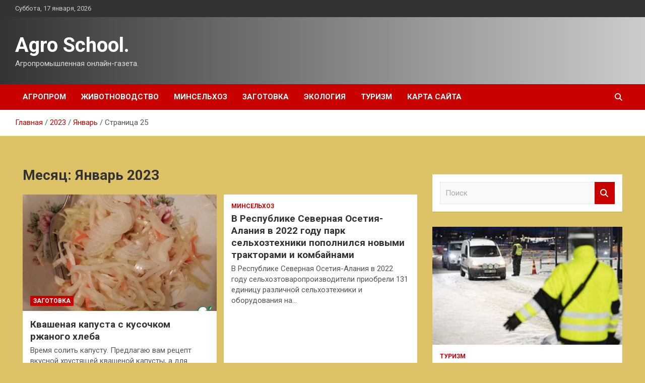

--- FILE ---
content_type: text/html; charset=UTF-8
request_url: http://shool-bor11.ru/2023/01/page/25
body_size: 18526
content:
<!doctype html>
<html lang="ru-RU">
<head>
	<meta charset="UTF-8">
	<meta name="viewport" content="width=device-width, initial-scale=1, shrink-to-fit=no">
	<link rel="profile" href="https://gmpg.org/xfn/11">

	<title>Январь 2023 &#8212; Страница 25 &#8212; Agro School.</title>
<meta name='robots' content='max-image-preview:large' />
<link rel='dns-prefetch' href='//fonts.googleapis.com' />
<style id='wp-img-auto-sizes-contain-inline-css' type='text/css'>
img:is([sizes=auto i],[sizes^="auto," i]){contain-intrinsic-size:3000px 1500px}
/*# sourceURL=wp-img-auto-sizes-contain-inline-css */
</style>
<style id='wp-block-library-inline-css' type='text/css'>
:root{--wp-block-synced-color:#7a00df;--wp-block-synced-color--rgb:122,0,223;--wp-bound-block-color:var(--wp-block-synced-color);--wp-editor-canvas-background:#ddd;--wp-admin-theme-color:#007cba;--wp-admin-theme-color--rgb:0,124,186;--wp-admin-theme-color-darker-10:#006ba1;--wp-admin-theme-color-darker-10--rgb:0,107,160.5;--wp-admin-theme-color-darker-20:#005a87;--wp-admin-theme-color-darker-20--rgb:0,90,135;--wp-admin-border-width-focus:2px}@media (min-resolution:192dpi){:root{--wp-admin-border-width-focus:1.5px}}.wp-element-button{cursor:pointer}:root .has-very-light-gray-background-color{background-color:#eee}:root .has-very-dark-gray-background-color{background-color:#313131}:root .has-very-light-gray-color{color:#eee}:root .has-very-dark-gray-color{color:#313131}:root .has-vivid-green-cyan-to-vivid-cyan-blue-gradient-background{background:linear-gradient(135deg,#00d084,#0693e3)}:root .has-purple-crush-gradient-background{background:linear-gradient(135deg,#34e2e4,#4721fb 50%,#ab1dfe)}:root .has-hazy-dawn-gradient-background{background:linear-gradient(135deg,#faaca8,#dad0ec)}:root .has-subdued-olive-gradient-background{background:linear-gradient(135deg,#fafae1,#67a671)}:root .has-atomic-cream-gradient-background{background:linear-gradient(135deg,#fdd79a,#004a59)}:root .has-nightshade-gradient-background{background:linear-gradient(135deg,#330968,#31cdcf)}:root .has-midnight-gradient-background{background:linear-gradient(135deg,#020381,#2874fc)}:root{--wp--preset--font-size--normal:16px;--wp--preset--font-size--huge:42px}.has-regular-font-size{font-size:1em}.has-larger-font-size{font-size:2.625em}.has-normal-font-size{font-size:var(--wp--preset--font-size--normal)}.has-huge-font-size{font-size:var(--wp--preset--font-size--huge)}.has-text-align-center{text-align:center}.has-text-align-left{text-align:left}.has-text-align-right{text-align:right}.has-fit-text{white-space:nowrap!important}#end-resizable-editor-section{display:none}.aligncenter{clear:both}.items-justified-left{justify-content:flex-start}.items-justified-center{justify-content:center}.items-justified-right{justify-content:flex-end}.items-justified-space-between{justify-content:space-between}.screen-reader-text{border:0;clip-path:inset(50%);height:1px;margin:-1px;overflow:hidden;padding:0;position:absolute;width:1px;word-wrap:normal!important}.screen-reader-text:focus{background-color:#ddd;clip-path:none;color:#444;display:block;font-size:1em;height:auto;left:5px;line-height:normal;padding:15px 23px 14px;text-decoration:none;top:5px;width:auto;z-index:100000}html :where(.has-border-color){border-style:solid}html :where([style*=border-top-color]){border-top-style:solid}html :where([style*=border-right-color]){border-right-style:solid}html :where([style*=border-bottom-color]){border-bottom-style:solid}html :where([style*=border-left-color]){border-left-style:solid}html :where([style*=border-width]){border-style:solid}html :where([style*=border-top-width]){border-top-style:solid}html :where([style*=border-right-width]){border-right-style:solid}html :where([style*=border-bottom-width]){border-bottom-style:solid}html :where([style*=border-left-width]){border-left-style:solid}html :where(img[class*=wp-image-]){height:auto;max-width:100%}:where(figure){margin:0 0 1em}html :where(.is-position-sticky){--wp-admin--admin-bar--position-offset:var(--wp-admin--admin-bar--height,0px)}@media screen and (max-width:600px){html :where(.is-position-sticky){--wp-admin--admin-bar--position-offset:0px}}

/*# sourceURL=wp-block-library-inline-css */
</style><style id='global-styles-inline-css' type='text/css'>
:root{--wp--preset--aspect-ratio--square: 1;--wp--preset--aspect-ratio--4-3: 4/3;--wp--preset--aspect-ratio--3-4: 3/4;--wp--preset--aspect-ratio--3-2: 3/2;--wp--preset--aspect-ratio--2-3: 2/3;--wp--preset--aspect-ratio--16-9: 16/9;--wp--preset--aspect-ratio--9-16: 9/16;--wp--preset--color--black: #000000;--wp--preset--color--cyan-bluish-gray: #abb8c3;--wp--preset--color--white: #ffffff;--wp--preset--color--pale-pink: #f78da7;--wp--preset--color--vivid-red: #cf2e2e;--wp--preset--color--luminous-vivid-orange: #ff6900;--wp--preset--color--luminous-vivid-amber: #fcb900;--wp--preset--color--light-green-cyan: #7bdcb5;--wp--preset--color--vivid-green-cyan: #00d084;--wp--preset--color--pale-cyan-blue: #8ed1fc;--wp--preset--color--vivid-cyan-blue: #0693e3;--wp--preset--color--vivid-purple: #9b51e0;--wp--preset--gradient--vivid-cyan-blue-to-vivid-purple: linear-gradient(135deg,rgb(6,147,227) 0%,rgb(155,81,224) 100%);--wp--preset--gradient--light-green-cyan-to-vivid-green-cyan: linear-gradient(135deg,rgb(122,220,180) 0%,rgb(0,208,130) 100%);--wp--preset--gradient--luminous-vivid-amber-to-luminous-vivid-orange: linear-gradient(135deg,rgb(252,185,0) 0%,rgb(255,105,0) 100%);--wp--preset--gradient--luminous-vivid-orange-to-vivid-red: linear-gradient(135deg,rgb(255,105,0) 0%,rgb(207,46,46) 100%);--wp--preset--gradient--very-light-gray-to-cyan-bluish-gray: linear-gradient(135deg,rgb(238,238,238) 0%,rgb(169,184,195) 100%);--wp--preset--gradient--cool-to-warm-spectrum: linear-gradient(135deg,rgb(74,234,220) 0%,rgb(151,120,209) 20%,rgb(207,42,186) 40%,rgb(238,44,130) 60%,rgb(251,105,98) 80%,rgb(254,248,76) 100%);--wp--preset--gradient--blush-light-purple: linear-gradient(135deg,rgb(255,206,236) 0%,rgb(152,150,240) 100%);--wp--preset--gradient--blush-bordeaux: linear-gradient(135deg,rgb(254,205,165) 0%,rgb(254,45,45) 50%,rgb(107,0,62) 100%);--wp--preset--gradient--luminous-dusk: linear-gradient(135deg,rgb(255,203,112) 0%,rgb(199,81,192) 50%,rgb(65,88,208) 100%);--wp--preset--gradient--pale-ocean: linear-gradient(135deg,rgb(255,245,203) 0%,rgb(182,227,212) 50%,rgb(51,167,181) 100%);--wp--preset--gradient--electric-grass: linear-gradient(135deg,rgb(202,248,128) 0%,rgb(113,206,126) 100%);--wp--preset--gradient--midnight: linear-gradient(135deg,rgb(2,3,129) 0%,rgb(40,116,252) 100%);--wp--preset--font-size--small: 13px;--wp--preset--font-size--medium: 20px;--wp--preset--font-size--large: 36px;--wp--preset--font-size--x-large: 42px;--wp--preset--spacing--20: 0.44rem;--wp--preset--spacing--30: 0.67rem;--wp--preset--spacing--40: 1rem;--wp--preset--spacing--50: 1.5rem;--wp--preset--spacing--60: 2.25rem;--wp--preset--spacing--70: 3.38rem;--wp--preset--spacing--80: 5.06rem;--wp--preset--shadow--natural: 6px 6px 9px rgba(0, 0, 0, 0.2);--wp--preset--shadow--deep: 12px 12px 50px rgba(0, 0, 0, 0.4);--wp--preset--shadow--sharp: 6px 6px 0px rgba(0, 0, 0, 0.2);--wp--preset--shadow--outlined: 6px 6px 0px -3px rgb(255, 255, 255), 6px 6px rgb(0, 0, 0);--wp--preset--shadow--crisp: 6px 6px 0px rgb(0, 0, 0);}:where(.is-layout-flex){gap: 0.5em;}:where(.is-layout-grid){gap: 0.5em;}body .is-layout-flex{display: flex;}.is-layout-flex{flex-wrap: wrap;align-items: center;}.is-layout-flex > :is(*, div){margin: 0;}body .is-layout-grid{display: grid;}.is-layout-grid > :is(*, div){margin: 0;}:where(.wp-block-columns.is-layout-flex){gap: 2em;}:where(.wp-block-columns.is-layout-grid){gap: 2em;}:where(.wp-block-post-template.is-layout-flex){gap: 1.25em;}:where(.wp-block-post-template.is-layout-grid){gap: 1.25em;}.has-black-color{color: var(--wp--preset--color--black) !important;}.has-cyan-bluish-gray-color{color: var(--wp--preset--color--cyan-bluish-gray) !important;}.has-white-color{color: var(--wp--preset--color--white) !important;}.has-pale-pink-color{color: var(--wp--preset--color--pale-pink) !important;}.has-vivid-red-color{color: var(--wp--preset--color--vivid-red) !important;}.has-luminous-vivid-orange-color{color: var(--wp--preset--color--luminous-vivid-orange) !important;}.has-luminous-vivid-amber-color{color: var(--wp--preset--color--luminous-vivid-amber) !important;}.has-light-green-cyan-color{color: var(--wp--preset--color--light-green-cyan) !important;}.has-vivid-green-cyan-color{color: var(--wp--preset--color--vivid-green-cyan) !important;}.has-pale-cyan-blue-color{color: var(--wp--preset--color--pale-cyan-blue) !important;}.has-vivid-cyan-blue-color{color: var(--wp--preset--color--vivid-cyan-blue) !important;}.has-vivid-purple-color{color: var(--wp--preset--color--vivid-purple) !important;}.has-black-background-color{background-color: var(--wp--preset--color--black) !important;}.has-cyan-bluish-gray-background-color{background-color: var(--wp--preset--color--cyan-bluish-gray) !important;}.has-white-background-color{background-color: var(--wp--preset--color--white) !important;}.has-pale-pink-background-color{background-color: var(--wp--preset--color--pale-pink) !important;}.has-vivid-red-background-color{background-color: var(--wp--preset--color--vivid-red) !important;}.has-luminous-vivid-orange-background-color{background-color: var(--wp--preset--color--luminous-vivid-orange) !important;}.has-luminous-vivid-amber-background-color{background-color: var(--wp--preset--color--luminous-vivid-amber) !important;}.has-light-green-cyan-background-color{background-color: var(--wp--preset--color--light-green-cyan) !important;}.has-vivid-green-cyan-background-color{background-color: var(--wp--preset--color--vivid-green-cyan) !important;}.has-pale-cyan-blue-background-color{background-color: var(--wp--preset--color--pale-cyan-blue) !important;}.has-vivid-cyan-blue-background-color{background-color: var(--wp--preset--color--vivid-cyan-blue) !important;}.has-vivid-purple-background-color{background-color: var(--wp--preset--color--vivid-purple) !important;}.has-black-border-color{border-color: var(--wp--preset--color--black) !important;}.has-cyan-bluish-gray-border-color{border-color: var(--wp--preset--color--cyan-bluish-gray) !important;}.has-white-border-color{border-color: var(--wp--preset--color--white) !important;}.has-pale-pink-border-color{border-color: var(--wp--preset--color--pale-pink) !important;}.has-vivid-red-border-color{border-color: var(--wp--preset--color--vivid-red) !important;}.has-luminous-vivid-orange-border-color{border-color: var(--wp--preset--color--luminous-vivid-orange) !important;}.has-luminous-vivid-amber-border-color{border-color: var(--wp--preset--color--luminous-vivid-amber) !important;}.has-light-green-cyan-border-color{border-color: var(--wp--preset--color--light-green-cyan) !important;}.has-vivid-green-cyan-border-color{border-color: var(--wp--preset--color--vivid-green-cyan) !important;}.has-pale-cyan-blue-border-color{border-color: var(--wp--preset--color--pale-cyan-blue) !important;}.has-vivid-cyan-blue-border-color{border-color: var(--wp--preset--color--vivid-cyan-blue) !important;}.has-vivid-purple-border-color{border-color: var(--wp--preset--color--vivid-purple) !important;}.has-vivid-cyan-blue-to-vivid-purple-gradient-background{background: var(--wp--preset--gradient--vivid-cyan-blue-to-vivid-purple) !important;}.has-light-green-cyan-to-vivid-green-cyan-gradient-background{background: var(--wp--preset--gradient--light-green-cyan-to-vivid-green-cyan) !important;}.has-luminous-vivid-amber-to-luminous-vivid-orange-gradient-background{background: var(--wp--preset--gradient--luminous-vivid-amber-to-luminous-vivid-orange) !important;}.has-luminous-vivid-orange-to-vivid-red-gradient-background{background: var(--wp--preset--gradient--luminous-vivid-orange-to-vivid-red) !important;}.has-very-light-gray-to-cyan-bluish-gray-gradient-background{background: var(--wp--preset--gradient--very-light-gray-to-cyan-bluish-gray) !important;}.has-cool-to-warm-spectrum-gradient-background{background: var(--wp--preset--gradient--cool-to-warm-spectrum) !important;}.has-blush-light-purple-gradient-background{background: var(--wp--preset--gradient--blush-light-purple) !important;}.has-blush-bordeaux-gradient-background{background: var(--wp--preset--gradient--blush-bordeaux) !important;}.has-luminous-dusk-gradient-background{background: var(--wp--preset--gradient--luminous-dusk) !important;}.has-pale-ocean-gradient-background{background: var(--wp--preset--gradient--pale-ocean) !important;}.has-electric-grass-gradient-background{background: var(--wp--preset--gradient--electric-grass) !important;}.has-midnight-gradient-background{background: var(--wp--preset--gradient--midnight) !important;}.has-small-font-size{font-size: var(--wp--preset--font-size--small) !important;}.has-medium-font-size{font-size: var(--wp--preset--font-size--medium) !important;}.has-large-font-size{font-size: var(--wp--preset--font-size--large) !important;}.has-x-large-font-size{font-size: var(--wp--preset--font-size--x-large) !important;}
/*# sourceURL=global-styles-inline-css */
</style>

<style id='classic-theme-styles-inline-css' type='text/css'>
/*! This file is auto-generated */
.wp-block-button__link{color:#fff;background-color:#32373c;border-radius:9999px;box-shadow:none;text-decoration:none;padding:calc(.667em + 2px) calc(1.333em + 2px);font-size:1.125em}.wp-block-file__button{background:#32373c;color:#fff;text-decoration:none}
/*# sourceURL=/wp-includes/css/classic-themes.min.css */
</style>
<link rel='stylesheet' id='bootstrap-style-css' href='http://shool-bor11.ru/wp-content/themes/newscard/assets/library/bootstrap/css/bootstrap.min.css' type='text/css' media='all' />
<link rel='stylesheet' id='newscard-style-css' href='http://shool-bor11.ru/wp-content/themes/newscard/style.css' type='text/css' media='all' />
<script type="text/javascript" src="http://shool-bor11.ru/wp-includes/js/jquery/jquery.min.js" id="jquery-core-js"></script>
<script type="text/javascript" id="wp-disable-css-lazy-load-js-extra">
/* <![CDATA[ */
var WpDisableAsyncLinks = {"wp-disable-font-awesome":"http://shool-bor11.ru/wp-content/themes/newscard/assets/library/font-awesome/css/all.min.css","wp-disable-google-fonts":"//fonts.googleapis.com/css?family=Roboto:100,300,300i,400,400i,500,500i,700,700i"};
//# sourceURL=wp-disable-css-lazy-load-js-extra
/* ]]> */
</script>
<script type="text/javascript" src="http://shool-bor11.ru/wp-content/plugins/wp-disable/js/css-lazy-load.min.js" id="wp-disable-css-lazy-load-js"></script>

<meta name="description" content="Январь 2023 &#8212; Страница 25 &#8212; Agro School." />
<style type="text/css" id="custom-background-css">
body.custom-background { background-color: #ddc268; }
</style>
	<link rel="icon" href="http://shool-bor11.ru/wp-content/uploads/2023/01/cropped-agroprom_3-32x32.png" sizes="32x32" />
<link rel="icon" href="http://shool-bor11.ru/wp-content/uploads/2023/01/cropped-agroprom_3-192x192.png" sizes="192x192" />
<link rel="apple-touch-icon" href="http://shool-bor11.ru/wp-content/uploads/2023/01/cropped-agroprom_3-180x180.png" />
<meta name="msapplication-TileImage" content="http://shool-bor11.ru/wp-content/uploads/2023/01/cropped-agroprom_3-270x270.png" />
<link rel="alternate" type="application/rss+xml" title="RSS" href="http://shool-bor11.ru/rsslatest.xml" /></head>

<body class="archive date paged custom-background paged-25 date-paged-25 wp-theme-newscard theme-body hfeed">
<div id="page" class="site">
	<a class="skip-link screen-reader-text" href="#content">Перейти к содержимому</a>
	
	<header id="masthead" class="site-header">

					<div class="info-bar">
				<div class="container">
					<div class="row gutter-10">
						<div class="col col-sm contact-section">
							<div class="date">
								<ul><li>Суббота, 17 января, 2026</li></ul>
							</div>
						</div><!-- .contact-section -->

											</div><!-- .row -->
          		</div><!-- .container -->
        	</div><!-- .infobar -->
        		<nav class="navbar navbar-expand-lg d-block">
			<div class="navbar-head header-overlay-dark" >
				<div class="container">
					<div class="row navbar-head-row align-items-center">
						<div class="col-lg-4">
							<div class="site-branding navbar-brand">
																	<h2 class="site-title"><a href="http://shool-bor11.ru/" rel="home">Agro School.</a></h2>
																	<p class="site-description">Агропромышленная онлайн-газета.</p>
															</div><!-- .site-branding .navbar-brand -->
						</div>
											</div><!-- .row -->
				</div><!-- .container -->
			</div><!-- .navbar-head -->
			<div class="navigation-bar">
				<div class="navigation-bar-top">
					<div class="container">
						<button class="navbar-toggler menu-toggle" type="button" data-toggle="collapse" data-target="#navbarCollapse" aria-controls="navbarCollapse" aria-expanded="false" aria-label="Переключение навигации"></button>
						<span class="search-toggle"></span>
					</div><!-- .container -->
					<div class="search-bar">
						<div class="container">
							<div class="search-block off">
								<form action="http://shool-bor11.ru/" method="get" class="search-form">
	<label class="assistive-text"> Поиск </label>
	<div class="input-group">
		<input type="search" value="" placeholder="Поиск" class="form-control s" name="s">
		<div class="input-group-prepend">
			<button class="btn btn-theme">Поиск</button>
		</div>
	</div>
</form><!-- .search-form -->
							</div><!-- .search-box -->
						</div><!-- .container -->
					</div><!-- .search-bar -->
				</div><!-- .navigation-bar-top -->
				<div class="navbar-main">
					<div class="container">
						<div class="collapse navbar-collapse" id="navbarCollapse">
							<div id="site-navigation" class="main-navigation nav-uppercase" role="navigation">
								<ul class="nav-menu navbar-nav d-lg-block"><li id="menu-item-75" class="menu-item menu-item-type-taxonomy menu-item-object-category menu-item-75"><a href="http://shool-bor11.ru/category/agroprom">Агропром</a></li>
<li id="menu-item-76" class="menu-item menu-item-type-taxonomy menu-item-object-category menu-item-76"><a href="http://shool-bor11.ru/category/zhivotnovodstvo">Животноводство</a></li>
<li id="menu-item-77" class="menu-item menu-item-type-taxonomy menu-item-object-category menu-item-77"><a href="http://shool-bor11.ru/category/minselxoz">Минсельхоз</a></li>
<li id="menu-item-78" class="menu-item menu-item-type-taxonomy menu-item-object-category menu-item-78"><a href="http://shool-bor11.ru/category/zagotovka">Заготовка</a></li>
<li id="menu-item-79" class="menu-item menu-item-type-taxonomy menu-item-object-category menu-item-79"><a href="http://shool-bor11.ru/category/ekologiya">Экология</a></li>
<li id="menu-item-80" class="menu-item menu-item-type-taxonomy menu-item-object-category menu-item-80"><a href="http://shool-bor11.ru/category/turizm">Туризм</a></li>
<li id="menu-item-81" class="menu-item menu-item-type-post_type menu-item-object-page menu-item-81"><a href="http://shool-bor11.ru/karta-sajta">Карта сайта</a></li>
</ul>							</div><!-- #site-navigation .main-navigation -->
						</div><!-- .navbar-collapse -->
						<div class="nav-search">
							<span class="search-toggle"></span>
						</div><!-- .nav-search -->
					</div><!-- .container -->
				</div><!-- .navbar-main -->
			</div><!-- .navigation-bar -->
		</nav><!-- .navbar -->

		
		
					<div id="breadcrumb">
				<div class="container">
					<div role="navigation" aria-label="Навигационные цепочки" class="breadcrumb-trail breadcrumbs" itemprop="breadcrumb"><ul class="trail-items" itemscope itemtype="http://schema.org/BreadcrumbList"><meta name="numberOfItems" content="4" /><meta name="itemListOrder" content="Ascending" /><li itemprop="itemListElement" itemscope itemtype="http://schema.org/ListItem" class="trail-item trail-begin"><a href="http://shool-bor11.ru" rel="home" itemprop="item"><span itemprop="name">Главная</span></a><meta itemprop="position" content="1" /></li><li itemprop="itemListElement" itemscope itemtype="http://schema.org/ListItem" class="trail-item"><a href="http://shool-bor11.ru/2023" itemprop="item"><span itemprop="name">2023</span></a><meta itemprop="position" content="2" /></li><li itemprop="itemListElement" itemscope itemtype="http://schema.org/ListItem" class="trail-item"><a href="http://shool-bor11.ru/2023/01" itemprop="item"><span itemprop="name">Январь</span></a><meta itemprop="position" content="3" /></li><li itemprop="itemListElement" itemscope itemtype="http://schema.org/ListItem" class="trail-item trail-end"><span itemprop="name">Страница 25</span><meta itemprop="position" content="4" /></li></ul></div>				</div>
			</div><!-- .breadcrumb -->
			</header><!-- #masthead -->
	<div id="content" class="site-content ">
		<div class="container">
							<div class="row justify-content-center site-content-row">
			<div id="content" class="site-content">
	<div class="container">
		<div class="row justify-content-center site-content-row">
			<div id="primary" class="content-area col-lg-8">
				<main id="main" class="site-main">

					
						<header class="page-header">
							<h1 class="page-title">Месяц: <span>Январь 2023</span></h1>						</header><!-- .page-header -->

						<div class="row gutter-parent-14 post-wrap">
								<div class="col-sm-6 col-xxl-4 post-col">
	<div class="post-182 post type-post status-publish format-standard has-post-thumbnail hentry category-zagotovka tag-kvashenie">

		
				<figure class="post-featured-image post-img-wrap">
					<a title="Квашеная капуста с кусочком ржаного хлеба" href="http://shool-bor11.ru/zagotovka/kvashenaia-kapysta-s-kysochkom-rjanogo-hleba.html" class="post-img" style="background-image: url('http://shool-bor11.ru/wp-content/uploads/2023/01/kvashenaja-kapusta-s-kusochkom-rzhanogo-hleba-e4af830.jpg');"></a>
					<div class="entry-meta category-meta">
						<div class="cat-links"><a href="http://shool-bor11.ru/category/zagotovka" rel="category tag">Заготовка</a></div>
					</div><!-- .entry-meta -->
				</figure><!-- .post-featured-image .post-img-wrap -->

			
					<header class="entry-header">
				<h2 class="entry-title"><a href="http://shool-bor11.ru/zagotovka/kvashenaia-kapysta-s-kysochkom-rjanogo-hleba.html" rel="bookmark">Квашеная капуста с кусочком ржаного хлеба</a></h2>
									<!-- .entry-meta -->
								</header>
				<div class="entry-content">
								<p>Время солить капусту. Предлагаю вам рецепт вкусной хрустящей квашеной капусты, а для закваски будем использовать кусочек&hellip;</p>
						</div><!-- entry-content -->

			</div><!-- .post-182 -->
	</div><!-- .col-sm-6 .col-xxl-4 .post-col -->
	<div class="col-sm-6 col-xxl-4 post-col">
	<div class="post-181 post type-post status-publish format-standard hentry category-minselxoz tag-respublika-severnaya-osetiya-alaniya">

		
			<div class="entry-meta category-meta">
				<div class="cat-links"><a href="http://shool-bor11.ru/category/minselxoz" rel="category tag">Минсельхоз</a></div>
			</div><!-- .entry-meta -->

		
					<header class="entry-header">
				<h2 class="entry-title"><a href="http://shool-bor11.ru/minselxoz/v-respyblike-severnaia-osetiia-alaniia-v-2022-gody-park-selhoztehniki-popolnilsia-novymi-traktorami-i-kombainami.html" rel="bookmark">В Республике Северная Осетия-Алания в 2022 году парк сельхозтехники пополнился новыми тракторами и комбайнами</a></h2>
									<!-- .entry-meta -->
								</header>
				<div class="entry-content">
								<p>В Республике Северная Осетия-Алания в 2022 году сельхозтоваропроизводители приобрели 131 единицу различной сельхозтехники и оборудования на&hellip;</p>
						</div><!-- entry-content -->

			</div><!-- .post-181 -->
	</div><!-- .col-sm-6 .col-xxl-4 .post-col -->
	<div class="col-sm-6 col-xxl-4 post-col">
	<div class="post-180 post type-post status-publish format-standard hentry category-minselxoz tag-belgorodskaya-oblast">

		
			<div class="entry-meta category-meta">
				<div class="cat-links"><a href="http://shool-bor11.ru/category/minselxoz" rel="category tag">Минсельхоз</a></div>
			</div><!-- .entry-meta -->

		
					<header class="entry-header">
				<h2 class="entry-title"><a href="http://shool-bor11.ru/minselxoz/belgorodskie-agrarii-namolotili-1-mln-tonn-kykyryzy-na-zerno.html" rel="bookmark">Белгородские аграрии намолотили 1 млн тонн кукурузы на зерно</a></h2>
									<!-- .entry-meta -->
								</header>
				<div class="entry-content">
								<p>По оперативным данным, на сегодняшний день убрано 93&#37; площадей кукурузы, средняя урожайность – 88,8 ц/га. Ракитянский&hellip;</p>
						</div><!-- entry-content -->

			</div><!-- .post-180 -->
	</div><!-- .col-sm-6 .col-xxl-4 .post-col -->
	<div class="col-sm-6 col-xxl-4 post-col">
	<div class="post-179 post type-post status-publish format-standard hentry category-minselxoz tag-rostovskaya-oblast">

		
			<div class="entry-meta category-meta">
				<div class="cat-links"><a href="http://shool-bor11.ru/category/minselxoz" rel="category tag">Минсельхоз</a></div>
			</div><!-- .entry-meta -->

		
					<header class="entry-header">
				<h2 class="entry-title"><a href="http://shool-bor11.ru/minselxoz/gospodderjka-otrasli-molochnogo-jivotnovodstva-yvelichitsia-na-dony-na-80.html" rel="bookmark">Господдержка отрасли молочного животноводства увеличится на Дону на 80%</a></h2>
									<!-- .entry-meta -->
								</header>
				<div class="entry-content">
								<p>В Ростовской области, благодаря господдержке, сельхозпредприятия и фермерские хозяйства по предварительным данным увеличили объем производства молока,&hellip;</p>
						</div><!-- entry-content -->

			</div><!-- .post-179 -->
	</div><!-- .col-sm-6 .col-xxl-4 .post-col -->
	<div class="col-sm-6 col-xxl-4 post-col">
	<div class="post-177 post type-post status-publish format-standard has-post-thumbnail hentry category-zhivotnovodstvo tag-zhivotnovodstvo tag-kormovye-dobavki-dlya-selxozzhivotnyx tag-pticevodstvo tag-rynok-kormovyx-dobavok-dlya-selxozzhivotnyx tag-svinovodstvo">

		
				<figure class="post-featured-image post-img-wrap">
					<a title="Рынок кормовых добавок для сельхозживотных за пятилетку достигнет стоимости 26,3 млрд долларов США" href="http://shool-bor11.ru/zhivotnovodstvo/rynok-kormovyx-dobavok-dlya-selxozzhivotnyx-za-pyatiletku-dostignet-stoimosti-263-mlrd-dollarov-ssha.html" class="post-img" style="background-image: url('http://shool-bor11.ru/wp-content/uploads/2023/01/rynok-kormovyh-dobavok-dlja-selhozzhivotnyh-za-pjatiletku-dostignet-stoimosti-263-mlrd-dollarov-ssha-57f1283.jpg');"></a>
					<div class="entry-meta category-meta">
						<div class="cat-links"><a href="http://shool-bor11.ru/category/zhivotnovodstvo" rel="category tag">Животноводство</a></div>
					</div><!-- .entry-meta -->
				</figure><!-- .post-featured-image .post-img-wrap -->

			
					<header class="entry-header">
				<h2 class="entry-title"><a href="http://shool-bor11.ru/zhivotnovodstvo/rynok-kormovyx-dobavok-dlya-selxozzhivotnyx-za-pyatiletku-dostignet-stoimosti-263-mlrd-dollarov-ssha.html" rel="bookmark">Рынок кормовых добавок для сельхозживотных за пятилетку достигнет стоимости 26,3 млрд долларов США</a></h2>
									<!-- .entry-meta -->
								</header>
				<div class="entry-content">
								<p>эксклюзив По оценкам аналитиков, среднегодовой темп роста рынка кормовых добавок в период 2023-2028 составит 2,6%. Ужесточение&hellip;</p>
						</div><!-- entry-content -->

			</div><!-- .post-177 -->
	</div><!-- .col-sm-6 .col-xxl-4 .post-col -->
	<div class="col-sm-6 col-xxl-4 post-col">
	<div class="post-175 post type-post status-publish format-standard has-post-thumbnail hentry category-zhivotnovodstvo tag-mixail-mishustin tag-pravitelstvo-rf tag-proizvodstvo-svininy tag-svinovodstvo tag-eksport-svininy">

		
				<figure class="post-featured-image post-img-wrap">
					<a title="Россия стремится войти в топ 5 мировых экспортеров свинины с усилением ветслужб" href="http://shool-bor11.ru/zhivotnovodstvo/rossiya-stremitsya-vojti-v-top-5-mirovyx-eksporterov-svininy-s-usileniem-vetsluzhb.html" class="post-img" style="background-image: url('http://shool-bor11.ru/wp-content/uploads/2023/01/rossija-stremitsja-vojti-v-top-5-mirovyh-eksporterov-svininy-s-usileniem-vetsluzhb-82b58cc.jpg');"></a>
					<div class="entry-meta category-meta">
						<div class="cat-links"><a href="http://shool-bor11.ru/category/zhivotnovodstvo" rel="category tag">Животноводство</a></div>
					</div><!-- .entry-meta -->
				</figure><!-- .post-featured-image .post-img-wrap -->

			
					<header class="entry-header">
				<h2 class="entry-title"><a href="http://shool-bor11.ru/zhivotnovodstvo/rossiya-stremitsya-vojti-v-top-5-mirovyx-eksporterov-svininy-s-usileniem-vetsluzhb.html" rel="bookmark">Россия стремится войти в топ 5 мировых экспортеров свинины с усилением ветслужб</a></h2>
									<!-- .entry-meta -->
								</header>
				<div class="entry-content">
								<p>В стране создадут мобильные отряды ветеринарного реагирования на угрозы животноводческой отрасли&nbsp; Правительство РФ утвердило &laquo;дорожную карту&raquo;&hellip;</p>
						</div><!-- entry-content -->

			</div><!-- .post-175 -->
	</div><!-- .col-sm-6 .col-xxl-4 .post-col -->
	<div class="col-sm-6 col-xxl-4 post-col">
	<div class="post-172 post type-post status-publish format-standard has-post-thumbnail hentry category-zhivotnovodstvo tag-olenevodstvo tag-olenevodcheskie-xozyajstva tag-olenina tag-proizvodstvo-oleniny tag-respublika-komi">

		
				<figure class="post-featured-image post-img-wrap">
					<a title="Заготовка оленины стартовала в Коми" href="http://shool-bor11.ru/zhivotnovodstvo/zagotovka-oleniny-startovala-v-komi.html" class="post-img" style="background-image: url('http://shool-bor11.ru/wp-content/uploads/2023/01/zagotovka-oleniny-startovala-v-komi-d58b41d.jpg');"></a>
					<div class="entry-meta category-meta">
						<div class="cat-links"><a href="http://shool-bor11.ru/category/zhivotnovodstvo" rel="category tag">Животноводство</a></div>
					</div><!-- .entry-meta -->
				</figure><!-- .post-featured-image .post-img-wrap -->

			
					<header class="entry-header">
				<h2 class="entry-title"><a href="http://shool-bor11.ru/zhivotnovodstvo/zagotovka-oleniny-startovala-v-komi.html" rel="bookmark">Заготовка оленины стартовала в Коми</a></h2>
									<!-- .entry-meta -->
								</header>
				<div class="entry-content">
								<p>В оленеводческих хозяйствах Республики Коми началась ежегодная инвентаризация северных оленей В Республике Коми проводятся подготовительные мероприятия&hellip;</p>
						</div><!-- entry-content -->

			</div><!-- .post-172 -->
	</div><!-- .col-sm-6 .col-xxl-4 .post-col -->
	<div class="col-sm-6 col-xxl-4 post-col">
	<div class="post-170 post type-post status-publish format-standard has-post-thumbnail hentry category-agroprom tag-obrazovanie tag-selskoe-xozyajstvo">

		
				<figure class="post-featured-image post-img-wrap">
					<a title="В Башкирском агроуниверситете заработала «Академия старшеклассников»" href="http://shool-bor11.ru/agroprom/v-bashkirskom-agroyniversitete-zarabotala-akademiia-starsheklassnikov.html" class="post-img" style="background-image: url('http://shool-bor11.ru/wp-content/uploads/2023/01/vnbspbashkirskom-agrouniversitete-zarabotala-akademija-starsheklassnikov-522b727.jpg');"></a>
					<div class="entry-meta category-meta">
						<div class="cat-links"><a href="http://shool-bor11.ru/category/agroprom" rel="category tag">Агропром</a></div>
					</div><!-- .entry-meta -->
				</figure><!-- .post-featured-image .post-img-wrap -->

			
					<header class="entry-header">
				<h2 class="entry-title"><a href="http://shool-bor11.ru/agroprom/v-bashkirskom-agroyniversitete-zarabotala-akademiia-starsheklassnikov.html" rel="bookmark">В Башкирском агроуниверситете заработала «Академия старшеклассников»</a></h2>
									<!-- .entry-meta -->
								</header>
				<div class="entry-content">
								<p>С приветственным словом к будущим выпускникам выступила замминистра сельского хозяйства Республики Башкортостан Ляля Давлетбаева. Она рассказала&hellip;</p>
						</div><!-- entry-content -->

			</div><!-- .post-170 -->
	</div><!-- .col-sm-6 .col-xxl-4 .post-col -->
	<div class="col-sm-6 col-xxl-4 post-col">
	<div class="post-168 post type-post status-publish format-standard has-post-thumbnail hentry category-agroprom tag-v-mire tag-selskoe-xozyajstvo">

		
				<figure class="post-featured-image post-img-wrap">
					<a title="Бангладеш закупит карбамид на Ближнем Востоке" href="http://shool-bor11.ru/agroprom/bangladesh-zakypit-karbamid-na-blijnem-vostoke.html" class="post-img" style="background-image: url('http://shool-bor11.ru/wp-content/uploads/2023/01/bangladesh-zakupit-karbamid-nanbspblizhnem-vostoke-94ee419.jpg');"></a>
					<div class="entry-meta category-meta">
						<div class="cat-links"><a href="http://shool-bor11.ru/category/agroprom" rel="category tag">Агропром</a></div>
					</div><!-- .entry-meta -->
				</figure><!-- .post-featured-image .post-img-wrap -->

			
					<header class="entry-header">
				<h2 class="entry-title"><a href="http://shool-bor11.ru/agroprom/bangladesh-zakypit-karbamid-na-blijnem-vostoke.html" rel="bookmark">Бангладеш закупит карбамид на Ближнем Востоке</a></h2>
									<!-- .entry-meta -->
								</header>
				<div class="entry-content">
								<p>Правительство Бангладеш одобрило закупку 60 тыс. тонн карбамида на общую сумму 3,335 млрд. бангладешских так (более&hellip;</p>
						</div><!-- entry-content -->

			</div><!-- .post-168 -->
	</div><!-- .col-sm-6 .col-xxl-4 .post-col -->
	<div class="col-sm-6 col-xxl-4 post-col">
	<div class="post-166 post type-post status-publish format-standard has-post-thumbnail hentry category-ekologiya tag-aktivisty tag-akcii tag-parizh tag-franciya tag-ekologiya">

		
				<figure class="post-featured-image post-img-wrap">
					<a title="Активисты облили краской фасад экологического министерства в Париже" href="http://shool-bor11.ru/ekologiya/aktivisty-oblili-kraskoj-fasad-ekologicheskogo-ministerstva-v-parizhe.html" class="post-img" style="background-image: url('http://shool-bor11.ru/wp-content/uploads/2023/01/aktivisty-oblili-kraskoj-fasad-ekologicheskogo-ministerstva-v-parizhe-3caff3d.jpg');"></a>
					<div class="entry-meta category-meta">
						<div class="cat-links"><a href="http://shool-bor11.ru/category/ekologiya" rel="category tag">Экология</a></div>
					</div><!-- .entry-meta -->
				</figure><!-- .post-featured-image .post-img-wrap -->

			
					<header class="entry-header">
				<h2 class="entry-title"><a href="http://shool-bor11.ru/ekologiya/aktivisty-oblili-kraskoj-fasad-ekologicheskogo-ministerstva-v-parizhe.html" rel="bookmark">Активисты облили краской фасад экологического министерства в Париже</a></h2>
									<!-- .entry-meta -->
								</header>
				<div class="entry-content">
								<p>Фото: скриншот В Париже двое экоактивистов облили краской фасад министерства экологического перехода и территориального единства Франции.&hellip;</p>
						</div><!-- entry-content -->

			</div><!-- .post-166 -->
	</div><!-- .col-sm-6 .col-xxl-4 .post-col -->
	<div class="col-sm-6 col-xxl-4 post-col">
	<div class="post-164 post type-post status-publish format-standard has-post-thumbnail hentry category-ekologiya tag-aktivisty tag-akcii tag-parizh tag-franciya tag-ekologiya">

		
				<figure class="post-featured-image post-img-wrap">
					<a title="Экоактивисты облили краской фасад резиденции премьер-министра Франции" href="http://shool-bor11.ru/ekologiya/ekoaktivisty-oblili-kraskoj-fasad-rezidencii-premer-ministra-francii.html" class="post-img" style="background-image: url('http://shool-bor11.ru/wp-content/uploads/2023/01/ekoaktivisty-oblili-kraskoj-fasad-rezidencii-premer-ministra-francii-515feed.jpg');"></a>
					<div class="entry-meta category-meta">
						<div class="cat-links"><a href="http://shool-bor11.ru/category/ekologiya" rel="category tag">Экология</a></div>
					</div><!-- .entry-meta -->
				</figure><!-- .post-featured-image .post-img-wrap -->

			
					<header class="entry-header">
				<h2 class="entry-title"><a href="http://shool-bor11.ru/ekologiya/ekoaktivisty-oblili-kraskoj-fasad-rezidencii-premer-ministra-francii.html" rel="bookmark">Экоактивисты облили краской фасад резиденции премьер-министра Франции</a></h2>
									<!-- .entry-meta -->
								</header>
				<div class="entry-content">
								<p>Фото: REUTERS/Gonzalo Fuentes Активисты облили краской фасад Матиньонского дворца в Париже, где в настоящий момент расположена&hellip;</p>
						</div><!-- entry-content -->

			</div><!-- .post-164 -->
	</div><!-- .col-sm-6 .col-xxl-4 .post-col -->
	<div class="col-sm-6 col-xxl-4 post-col">
	<div class="post-162 post type-post status-publish format-standard has-post-thumbnail hentry category-turizm tag-avstralii tag-tailande">

		
				<figure class="post-featured-image post-img-wrap">
					<a title="Туристка нашла причину загадочной болезни через семь лет после отдыха в Таиланде" href="http://shool-bor11.ru/turizm/tyristka-nashla-prichiny-zagadochnoi-bolezni-cherez-sem-let-posle-otdyha-v-tailande.html" class="post-img" style="background-image: url('http://shool-bor11.ru/wp-content/uploads/2023/01/turistka-nashla-prichinu-zagadochnoj-bolezni-cherez-sem-let-posle-otdyha-v-tailande-85ecf53.jpg');"></a>
					<div class="entry-meta category-meta">
						<div class="cat-links"><a href="http://shool-bor11.ru/category/turizm" rel="category tag">Туризм</a></div>
					</div><!-- .entry-meta -->
				</figure><!-- .post-featured-image .post-img-wrap -->

			
					<header class="entry-header">
				<h2 class="entry-title"><a href="http://shool-bor11.ru/turizm/tyristka-nashla-prichiny-zagadochnoi-bolezni-cherez-sem-let-posle-otdyha-v-tailande.html" rel="bookmark">Туристка нашла причину загадочной болезни через семь лет после отдыха в Таиланде</a></h2>
									<!-- .entry-meta -->
								</header>
				<div class="entry-content">
								<p>The Thaiger: у отдыхавшей в Таиланде туристки нашли мучившего ее семь лет паразита Фото: Shutterstock Туристка&hellip;</p>
						</div><!-- entry-content -->

			</div><!-- .post-162 -->
	</div><!-- .col-sm-6 .col-xxl-4 .post-col -->
	<div class="col-sm-6 col-xxl-4 post-col">
	<div class="post-160 post type-post status-publish format-standard has-post-thumbnail hentry category-turizm tag-amsterdam tag-dubaj tag-madrid tag-francii">

		
				<figure class="post-featured-image post-img-wrap">
					<a title="Россиянка раскрыла способ не разориться в одном из самых дорогих городов Европы" href="http://shool-bor11.ru/turizm/rossiianka-raskryla-sposob-ne-razoritsia-v-odnom-iz-samyh-dorogih-gorodov-evropy.html" class="post-img" style="background-image: url('http://shool-bor11.ru/wp-content/uploads/2023/01/rossijanka-raskryla-sposob-ne-razoritsja-v-odnom-iz-samyh-dorogih-gorodov-evropy-8621dcc.jpg');"></a>
					<div class="entry-meta category-meta">
						<div class="cat-links"><a href="http://shool-bor11.ru/category/turizm" rel="category tag">Туризм</a></div>
					</div><!-- .entry-meta -->
				</figure><!-- .post-featured-image .post-img-wrap -->

			
					<header class="entry-header">
				<h2 class="entry-title"><a href="http://shool-bor11.ru/turizm/rossiianka-raskryla-sposob-ne-razoritsia-v-odnom-iz-samyh-dorogih-gorodov-evropy.html" rel="bookmark">Россиянка раскрыла способ не разориться в одном из самых дорогих городов Европы</a></h2>
									<!-- .entry-meta -->
								</header>
				<div class="entry-content">
								<p>Российская тревел-блогерша порекомендовала искать варианты проживания в Париже на Airbnb Фото: Connor Houtman / Unsplash Российская&hellip;</p>
						</div><!-- entry-content -->

			</div><!-- .post-160 -->
	</div><!-- .col-sm-6 .col-xxl-4 .post-col -->
	<div class="col-sm-6 col-xxl-4 post-col">
	<div class="post-158 post type-post status-publish format-standard has-post-thumbnail hentry category-turizm tag-associacii-turoperatorov-rossii-ator tag-turcii">

		
				<figure class="post-featured-image post-img-wrap">
					<a title="Раскрыты шансы выжить на российскую пенсию в Турции" href="http://shool-bor11.ru/turizm/raskryty-shansy-vyjit-na-rossiiskyu-pensiu-v-tyrcii.html" class="post-img" style="background-image: url('http://shool-bor11.ru/wp-content/uploads/2023/01/raskryty-shansy-vyzhit-na-rossijskuju-pensiju-v-turcii-932450e.jpg');"></a>
					<div class="entry-meta category-meta">
						<div class="cat-links"><a href="http://shool-bor11.ru/category/turizm" rel="category tag">Туризм</a></div>
					</div><!-- .entry-meta -->
				</figure><!-- .post-featured-image .post-img-wrap -->

			
					<header class="entry-header">
				<h2 class="entry-title"><a href="http://shool-bor11.ru/turizm/raskryty-shansy-vyjit-na-rossiiskyu-pensiu-v-tyrcii.html" rel="bookmark">Раскрыты шансы выжить на российскую пенсию в Турции</a></h2>
									<!-- .entry-meta -->
								</header>
				<div class="entry-content">
								<p>Портал «Тонкости туризма» подсчитал, что россиянам не хватит пенсии на жизнь в Турции Фото: Shutterstock Российским&hellip;</p>
						</div><!-- entry-content -->

			</div><!-- .post-158 -->
	</div><!-- .col-sm-6 .col-xxl-4 .post-col -->
	<div class="col-sm-6 col-xxl-4 post-col">
	<div class="post-156 post type-post status-publish format-standard has-post-thumbnail hentry category-zagotovka tag-zagotovka tag-zakuska">

		
				<figure class="post-featured-image post-img-wrap">
					<a title="Квашеная капуста с клюквой" href="http://shool-bor11.ru/zagotovka/kvashenaia-kapysta-s-klukvoi.html" class="post-img" style="background-image: url('http://shool-bor11.ru/wp-content/uploads/2023/01/kvashenaja-kapusta-s-kljukvoj-891c078.jpg');"></a>
					<div class="entry-meta category-meta">
						<div class="cat-links"><a href="http://shool-bor11.ru/category/zagotovka" rel="category tag">Заготовка</a></div>
					</div><!-- .entry-meta -->
				</figure><!-- .post-featured-image .post-img-wrap -->

			
					<header class="entry-header">
				<h2 class="entry-title"><a href="http://shool-bor11.ru/zagotovka/kvashenaia-kapysta-s-klukvoi.html" rel="bookmark">Квашеная капуста с клюквой</a></h2>
									<!-- .entry-meta -->
								</header>
				<div class="entry-content">
								<p>Подавать на стол квашеную капусту с клюквой можно в натуральном виде или сдабривать подсолнечным маслом, тонко&hellip;</p>
						</div><!-- entry-content -->

			</div><!-- .post-156 -->
	</div><!-- .col-sm-6 .col-xxl-4 .post-col -->
	<div class="col-sm-6 col-xxl-4 post-col">
	<div class="post-154 post type-post status-publish format-standard has-post-thumbnail hentry category-zagotovka tag-zagotovka tag-zakuska tag-konservaciya tag-prazdnik">

		
				<figure class="post-featured-image post-img-wrap">
					<a title="Солёные огурцы, как из бочки" href="http://shool-bor11.ru/zagotovka/solenye-ogyrcy-kak-iz-bochki.html" class="post-img" style="background-image: url('http://shool-bor11.ru/wp-content/uploads/2023/01/soljonye-ogurcy-kak-iz-bochki-1d7efa0.jpg');"></a>
					<div class="entry-meta category-meta">
						<div class="cat-links"><a href="http://shool-bor11.ru/category/zagotovka" rel="category tag">Заготовка</a></div>
					</div><!-- .entry-meta -->
				</figure><!-- .post-featured-image .post-img-wrap -->

			
					<header class="entry-header">
				<h2 class="entry-title"><a href="http://shool-bor11.ru/zagotovka/solenye-ogyrcy-kak-iz-bochki.html" rel="bookmark">Солёные огурцы, как из бочки</a></h2>
									<!-- .entry-meta -->
								</header>
				<div class="entry-content">
								<p>Предлагаю рецепт соленых огурцов, которые заготавливаю на зиму. В меру соленые, хрустящие! Готовлю по нему уже&hellip;</p>
						</div><!-- entry-content -->

			</div><!-- .post-154 -->
	</div><!-- .col-sm-6 .col-xxl-4 .post-col -->
	<div class="col-sm-6 col-xxl-4 post-col">
	<div class="post-138 post type-post status-publish format-standard has-post-thumbnail hentry category-zagotovka tag-zagotovka">

		
				<figure class="post-featured-image post-img-wrap">
					<a title="Квашеные арбузы" href="http://shool-bor11.ru/zagotovka/kvashenye-arbyzy.html" class="post-img" style="background-image: url('http://shool-bor11.ru/wp-content/uploads/2023/01/kvashenye-arbuzy-5efbee2.jpg');"></a>
					<div class="entry-meta category-meta">
						<div class="cat-links"><a href="http://shool-bor11.ru/category/zagotovka" rel="category tag">Заготовка</a></div>
					</div><!-- .entry-meta -->
				</figure><!-- .post-featured-image .post-img-wrap -->

			
					<header class="entry-header">
				<h2 class="entry-title"><a href="http://shool-bor11.ru/zagotovka/kvashenye-arbyzy.html" rel="bookmark">Квашеные арбузы</a></h2>
									<!-- .entry-meta -->
								</header>
				<div class="entry-content">
								<p>Квашеный арбуз &#8212; это блюдо на любителя. Кто-то вообще не принимает этот вкус, а кто-то, как&hellip;</p>
						</div><!-- entry-content -->

			</div><!-- .post-138 -->
	</div><!-- .col-sm-6 .col-xxl-4 .post-col -->
	<div class="col-sm-6 col-xxl-4 post-col">
	<div class="post-137 post type-post status-publish format-standard hentry category-minselxoz tag-kemerovskaya-oblast">

		
			<div class="entry-meta category-meta">
				<div class="cat-links"><a href="http://shool-bor11.ru/category/minselxoz" rel="category tag">Минсельхоз</a></div>
			</div><!-- .entry-meta -->

		
					<header class="entry-header">
				<h2 class="entry-title"><a href="http://shool-bor11.ru/minselxoz/pravitelstvo-kyzbassa-zakluchilo-soglashenie-o-sotrydnichestve-s-roskachestvom.html" rel="bookmark">Правительство Кузбасса заключило соглашение о сотрудничестве с Роскачеством</a></h2>
									<!-- .entry-meta -->
								</header>
				<div class="entry-content">
								<p>Губернатор Сергей Цивилев провел рабочую встречу с руководителем Роскачества Максимом Протасовым и подписал соглашение, которое будет&hellip;</p>
						</div><!-- entry-content -->

			</div><!-- .post-137 -->
	</div><!-- .col-sm-6 .col-xxl-4 .post-col -->
						</div><!-- .row .gutter-parent-14 .post-wrap-->

						
	<nav class="navigation pagination" aria-label="Пагинация записей">
		<h2 class="screen-reader-text">Пагинация записей</h2>
		<div class="nav-links"><a class="prev page-numbers" href="http://shool-bor11.ru/2023/01/page/24">Назад</a>
<a class="page-numbers" href="http://shool-bor11.ru/2023/01/">1</a>
<span class="page-numbers dots">&hellip;</span>
<a class="page-numbers" href="http://shool-bor11.ru/2023/01/page/24">24</a>
<span aria-current="page" class="page-numbers current">25</span>
<a class="page-numbers" href="http://shool-bor11.ru/2023/01/page/26">26</a>
<span class="page-numbers dots">&hellip;</span>
<a class="page-numbers" href="http://shool-bor11.ru/2023/01/page/28">28</a>
<a class="next page-numbers" href="http://shool-bor11.ru/2023/01/page/26">Далее</a></div>
	</nav>
				</main><!-- #main -->
			</div><!-- #primary -->
			

<aside id="secondary" class="col-lg-4 widget-area" role="complementary">
	<div class="sticky-sidebar">
<p></p>
<p>

		<section id="search-2" class="widget widget_search"><form action="http://shool-bor11.ru/" method="get" class="search-form">
	<label class="assistive-text"> Поиск </label>
	<div class="input-group">
		<input type="search" value="" placeholder="Поиск" class="form-control s" name="s">
		<div class="input-group-prepend">
			<button class="btn btn-theme">Поиск</button>
		</div>
	</div>
</form><!-- .search-form -->
</section><section id="newscard_horizontal_vertical_posts-2" class="widget newscard-widget-horizontal-vertical-posts">				<div class="row gutter-parent-14 post-vertical">
			<div class="col-md-6 first-col">
										<div class="post-boxed main-post clearfix">
											<div class="post-img-wrap">
							<a href="http://shool-bor11.ru/turizm/finskie-pogranichniki-predlojili-rossiianiny-perenochevat-na-lavochke-vmesto-otelia.html" class="post-img" style="background-image: url('http://shool-bor11.ru/wp-content/uploads/2023/02/finskie-pogranichniki-predlozhili-rossijaninu-perenochevat-na-lavochke-vmesto-otelja-09368f7.jpg');"></a>
						</div>
										<div class="post-content">
						<div class="entry-meta category-meta">
							<div class="cat-links"><a href="http://shool-bor11.ru/category/turizm" rel="category tag">Туризм</a></div>
						</div><!-- .entry-meta -->
						<h3 class="entry-title"><a href="http://shool-bor11.ru/turizm/finskie-pogranichniki-predlojili-rossiianiny-perenochevat-na-lavochke-vmesto-otelia.html">Финские пограничники предложили россиянину переночевать на лавочке вместо отеля</a></h3>						
						<div class="entry-content">
							Пограничники отказались пропускать россиянина в Финляндию и предложили ночевать на лавочке
 
Фото: Jyrki Nikkila / Globallookpress.com
Пограничники в аэропорту Финляндии предложили россиянину переночевать на лавочке в транзитной зоне вместо забронированного номера в отеле. Своей историей турист поделился на портале TourDom.&hellip;						</div><!-- .entry-content -->
					</div>
				</div><!-- post-boxed -->
			</div>
			<div class="col-md-6 second-col">
												<div class="post-boxed inlined clearfix">
													<div class="post-img-wrap">
								<a href="http://shool-bor11.ru/turizm/rossiianka-pobyvala-na-bali-i-rasskazala-o-razdrajaushih-privychkah-mestnyh.html" class="post-img" style="background-image: url('http://shool-bor11.ru/wp-content/uploads/2023/02/rossijanka-pobyvala-na-bali-i-rasskazala-o-razdrazhajushhih-privychkah-mestnyh-5850490.jpg');"></a>
							</div>
												<div class="post-content">
							<div class="entry-meta category-meta">
								<div class="cat-links"><a href="http://shool-bor11.ru/category/turizm" rel="category tag">Туризм</a></div>
							</div><!-- .entry-meta -->
							<h3 class="entry-title"><a href="http://shool-bor11.ru/turizm/rossiianka-pobyvala-na-bali-i-rasskazala-o-razdrajaushih-privychkah-mestnyh.html">Россиянка побывала на Бали и рассказала о раздражающих привычках местных</a></h3>						</div>
					</div><!-- .post-boxed -->
													<div class="post-boxed inlined clearfix">
													<div class="post-img-wrap">
								<a href="http://shool-bor11.ru/turizm/rossiianka-otdohnyla-v-sanatorii-pod-kaliningradom-i-nazvala-lechenie-cirkom.html" class="post-img" style="background-image: url('http://shool-bor11.ru/wp-content/uploads/2023/02/rossijanka-otdohnula-v-sanatorii-pod-kaliningradom-i-nazvala-lechenie-cirkom-e195289.jpg');"></a>
							</div>
												<div class="post-content">
							<div class="entry-meta category-meta">
								<div class="cat-links"><a href="http://shool-bor11.ru/category/turizm" rel="category tag">Туризм</a></div>
							</div><!-- .entry-meta -->
							<h3 class="entry-title"><a href="http://shool-bor11.ru/turizm/rossiianka-otdohnyla-v-sanatorii-pod-kaliningradom-i-nazvala-lechenie-cirkom.html">Россиянка отдохнула в санатории под Калининградом и назвала лечение «цирком»</a></h3>						</div>
					</div><!-- .post-boxed -->
													<div class="post-boxed inlined clearfix">
													<div class="post-img-wrap">
								<a href="http://shool-bor11.ru/turizm/bloger-raskryl-prostoi-sposob-besplatno-peresest-v-pervyi-klass-samoleta.html" class="post-img" style="background-image: url('http://shool-bor11.ru/wp-content/uploads/2023/02/bloger-raskryl-prostoj-sposob-besplatno-peresest-v-pervyj-klass-samoleta-06d1dc8.jpg');"></a>
							</div>
												<div class="post-content">
							<div class="entry-meta category-meta">
								<div class="cat-links"><a href="http://shool-bor11.ru/category/turizm" rel="category tag">Туризм</a></div>
							</div><!-- .entry-meta -->
							<h3 class="entry-title"><a href="http://shool-bor11.ru/turizm/bloger-raskryl-prostoi-sposob-besplatno-peresest-v-pervyi-klass-samoleta.html">Блогер раскрыл простой способ бесплатно пересесть в первый класс самолета</a></h3>						</div>
					</div><!-- .post-boxed -->
													<div class="post-boxed inlined clearfix">
													<div class="post-img-wrap">
								<a href="http://shool-bor11.ru/turizm/ocenen-rost-cen-v-rossiiskih-oteliah-posle-vnedreniia-standarta-vse-vklucheno.html" class="post-img" style="background-image: url('http://shool-bor11.ru/wp-content/uploads/2023/02/ocenen-rost-cen-v-rossijskih-oteljah-posle-vnedrenija-standarta-vse-vkljucheno-b091c69.jpg');"></a>
							</div>
												<div class="post-content">
							<div class="entry-meta category-meta">
								<div class="cat-links"><a href="http://shool-bor11.ru/category/turizm" rel="category tag">Туризм</a></div>
							</div><!-- .entry-meta -->
							<h3 class="entry-title"><a href="http://shool-bor11.ru/turizm/ocenen-rost-cen-v-rossiiskih-oteliah-posle-vnedreniia-standarta-vse-vklucheno.html">Оценен рост цен в российских отелях после внедрения стандарта «все включено»</a></h3>						</div>
					</div><!-- .post-boxed -->
												</div>
		</div><!-- .row gutter-parent-14 -->

		</section><!-- .widget_featured_post --><section id="newscard_horizontal_vertical_posts-3" class="widget newscard-widget-horizontal-vertical-posts">				<div class="row gutter-parent-14 post-vertical">
			<div class="col-md-6 first-col">
										<div class="post-boxed main-post clearfix">
											<div class="post-img-wrap">
							<a href="http://shool-bor11.ru/ekologiya/pochti-vse-iz-100-pogibshix-pri-terakte-v-pakistane-okazalis-policejskimi.html" class="post-img" style="background-image: url('http://shool-bor11.ru/wp-content/uploads/2023/02/pochti-vse-iz-100-pogibshih-pri-terakte-v-pakistane-okazalis-policejskimi-b70f9d2.jpg');"></a>
						</div>
										<div class="post-content">
						<div class="entry-meta category-meta">
							<div class="cat-links"><a href="http://shool-bor11.ru/category/ekologiya" rel="category tag">Экология</a></div>
						</div><!-- .entry-meta -->
						<h3 class="entry-title"><a href="http://shool-bor11.ru/ekologiya/pochti-vse-iz-100-pogibshix-pri-terakte-v-pakistane-okazalis-policejskimi.html">Почти все из 100 погибших при теракте в Пакистане оказались полицейскими</a></h3>						
						<div class="entry-content">
							Фото: REUTERS/Fayaz Aziz                                                                            	                                                                                                                  	 	                                                   	 	 	                                                                                                                                                                 
Абсолютное большинство погибших в результате взрыва в мечети в пакистанском городе Пешавар были сотрудники силовых ведомств. Об этом сообщил 31 января глава МВД Пакистана Рана Санаулла во время выступления перед Национальным собранием в эфире телеканала Ary news.&hellip;						</div><!-- .entry-content -->
					</div>
				</div><!-- post-boxed -->
			</div>
			<div class="col-md-6 second-col">
												<div class="post-boxed inlined clearfix">
													<div class="post-img-wrap">
								<a href="http://shool-bor11.ru/ekologiya/polskij-yazyk-mozhet-stat-obyazatelnym-dlya-postupleniya-v-vuzy-ukrainy.html" class="post-img" style="background-image: url('http://shool-bor11.ru/wp-content/uploads/2023/02/polskij-jazyk-mozhet-stat-objazatelnym-dlja-postuplenija-v-vuzy-ukrainy-b01e462-300x169.jpg');"></a>
							</div>
												<div class="post-content">
							<div class="entry-meta category-meta">
								<div class="cat-links"><a href="http://shool-bor11.ru/category/ekologiya" rel="category tag">Экология</a></div>
							</div><!-- .entry-meta -->
							<h3 class="entry-title"><a href="http://shool-bor11.ru/ekologiya/polskij-yazyk-mozhet-stat-obyazatelnym-dlya-postupleniya-v-vuzy-ukrainy.html">Польский язык может стать обязательным для поступления в вузы Украины</a></h3>						</div>
					</div><!-- .post-boxed -->
													<div class="post-boxed inlined clearfix">
													<div class="post-img-wrap">
								<a href="http://shool-bor11.ru/ekologiya/v-nikolaeve-dlya-deputatov-namereny-oborudovat-sekretnye-bomboubezhishha.html" class="post-img" style="background-image: url('http://shool-bor11.ru/wp-content/uploads/2023/02/v-nikolaeve-dlja-deputatov-namereny-oborudovat-sekretnye-bomboubezhishha-c7eef05-300x169.jpg');"></a>
							</div>
												<div class="post-content">
							<div class="entry-meta category-meta">
								<div class="cat-links"><a href="http://shool-bor11.ru/category/ekologiya" rel="category tag">Экология</a></div>
							</div><!-- .entry-meta -->
							<h3 class="entry-title"><a href="http://shool-bor11.ru/ekologiya/v-nikolaeve-dlya-deputatov-namereny-oborudovat-sekretnye-bomboubezhishha.html">В Николаеве для депутатов намерены оборудовать секретные бомбоубежища</a></h3>						</div>
					</div><!-- .post-boxed -->
													<div class="post-boxed inlined clearfix">
													<div class="post-img-wrap">
								<a href="http://shool-bor11.ru/ekologiya/franciya-napravit-ukraine-eshhe-12-gaubic-caesar.html" class="post-img" style="background-image: url('http://shool-bor11.ru/wp-content/uploads/2023/01/francija-napravit-ukraine-eshhe-12-gaubic-caesar-1123f58-300x169.jpg');"></a>
							</div>
												<div class="post-content">
							<div class="entry-meta category-meta">
								<div class="cat-links"><a href="http://shool-bor11.ru/category/ekologiya" rel="category tag">Экология</a></div>
							</div><!-- .entry-meta -->
							<h3 class="entry-title"><a href="http://shool-bor11.ru/ekologiya/franciya-napravit-ukraine-eshhe-12-gaubic-caesar.html">Франция направит Украине еще 12 гаубиц CAESAR</a></h3>						</div>
					</div><!-- .post-boxed -->
													<div class="post-boxed inlined clearfix">
													<div class="post-img-wrap">
								<a href="http://shool-bor11.ru/ekologiya/uproshhennye-trebovaniya-k-sertifikacii-avtomobilej-prodlyat-do-1-iyunya.html" class="post-img" style="background-image: url('http://shool-bor11.ru/wp-content/uploads/2023/01/uproshhennye-trebovanija-k-sertifikacii-avtomobilej-prodljat-do-1-ijunja-87b5090-300x169.jpg');"></a>
							</div>
												<div class="post-content">
							<div class="entry-meta category-meta">
								<div class="cat-links"><a href="http://shool-bor11.ru/category/ekologiya" rel="category tag">Экология</a></div>
							</div><!-- .entry-meta -->
							<h3 class="entry-title"><a href="http://shool-bor11.ru/ekologiya/uproshhennye-trebovaniya-k-sertifikacii-avtomobilej-prodlyat-do-1-iyunya.html">Упрощенные требования к сертификации автомобилей продлят до 1 июня</a></h3>						</div>
					</div><!-- .post-boxed -->
												</div>
		</div><!-- .row gutter-parent-14 -->

		</section><!-- .widget_featured_post --><section id="tag_cloud-2" class="widget widget_tag_cloud"><h3 class="widget-title">Метки</h3><div class="tagcloud"><a href="http://shool-bor11.ru/tag/avstralii" class="tag-cloud-link tag-link-124 tag-link-position-1" style="font-size: 10.1pt;" aria-label="Австралии (7 элементов)">Австралии</a>
<a href="http://shool-bor11.ru/tag/vladimir-putin" class="tag-cloud-link tag-link-289 tag-link-position-2" style="font-size: 10.975pt;" aria-label="Владимир Путин (8 элементов)">Владимир Путин</a>
<a href="http://shool-bor11.ru/tag/v-mire" class="tag-cloud-link tag-link-6 tag-link-position-3" style="font-size: 9.225pt;" aria-label="В мире (6 элементов)">В мире</a>
<a href="http://shool-bor11.ru/tag/vologodskaya-oblast" class="tag-cloud-link tag-link-29 tag-link-position-4" style="font-size: 10.1pt;" aria-label="Вологодская область (7 элементов)">Вологодская область</a>
<a href="http://shool-bor11.ru/tag/germaniya" class="tag-cloud-link tag-link-200 tag-link-position-5" style="font-size: 15.35pt;" aria-label="Германия (15 элементов)">Германия</a>
<a href="http://shool-bor11.ru/tag/dubaj" class="tag-cloud-link tag-link-121 tag-link-position-6" style="font-size: 8pt;" aria-label="Дубай (5 элементов)">Дубай</a>
<a href="http://shool-bor11.ru/tag/kabardino-balkarskaya-respublika" class="tag-cloud-link tag-link-238 tag-link-position-7" style="font-size: 9.225pt;" aria-label="Кабардино-Балкарская Республика (6 элементов)">Кабардино-Балкарская Республика</a>
<a href="http://shool-bor11.ru/tag/kitaya" class="tag-cloud-link tag-link-244 tag-link-position-8" style="font-size: 11.85pt;" aria-label="Китая (9 элементов)">Китая</a>
<a href="http://shool-bor11.ru/tag/lipeckaya-oblast" class="tag-cloud-link tag-link-190 tag-link-position-9" style="font-size: 10.975pt;" aria-label="Липецкая область (8 элементов)">Липецкая область</a>
<a href="http://shool-bor11.ru/tag/moskva" class="tag-cloud-link tag-link-248 tag-link-position-10" style="font-size: 13.775pt;" aria-label="Москва (12 элементов)">Москва</a>
<a href="http://shool-bor11.ru/tag/moskve" class="tag-cloud-link tag-link-350 tag-link-position-11" style="font-size: 9.225pt;" aria-label="Москве (6 элементов)">Москве</a>
<a href="http://shool-bor11.ru/tag/moskvy" class="tag-cloud-link tag-link-150 tag-link-position-12" style="font-size: 12.55pt;" aria-label="Москвы (10 элементов)">Москвы</a>
<a href="http://shool-bor11.ru/tag/nato" class="tag-cloud-link tag-link-290 tag-link-position-13" style="font-size: 10.975pt;" aria-label="НАТО (8 элементов)">НАТО</a>
<a href="http://shool-bor11.ru/tag/oae" class="tag-cloud-link tag-link-196 tag-link-position-14" style="font-size: 10.975pt;" aria-label="ОАЭ (8 элементов)">ОАЭ</a>
<a href="http://shool-bor11.ru/tag/obrazovanie" class="tag-cloud-link tag-link-127 tag-link-position-15" style="font-size: 9.225pt;" aria-label="Образование (6 элементов)">Образование</a>
<a href="http://shool-bor11.ru/tag/oruzhie" class="tag-cloud-link tag-link-203 tag-link-position-16" style="font-size: 13.775pt;" aria-label="Оружие (12 элементов)">Оружие</a>
<a href="http://shool-bor11.ru/tag/pogibshie" class="tag-cloud-link tag-link-444 tag-link-position-17" style="font-size: 8pt;" aria-label="Погибшие (5 элементов)">Погибшие</a>
<a href="http://shool-bor11.ru/tag/respublika-dagestan" class="tag-cloud-link tag-link-75 tag-link-position-18" style="font-size: 9.225pt;" aria-label="Республика Дагестан (6 элементов)">Республика Дагестан</a>
<a href="http://shool-bor11.ru/tag/respublika-krym" class="tag-cloud-link tag-link-30 tag-link-position-19" style="font-size: 12.55pt;" aria-label="Республика Крым (10 элементов)">Республика Крым</a>
<a href="http://shool-bor11.ru/tag/rossii" class="tag-cloud-link tag-link-83 tag-link-position-20" style="font-size: 21.3pt;" aria-label="России (34 элемента)">России</a>
<a href="http://shool-bor11.ru/tag/rossiyu" class="tag-cloud-link tag-link-224 tag-link-position-21" style="font-size: 9.225pt;" aria-label="Россию (6 элементов)">Россию</a>
<a href="http://shool-bor11.ru/tag/rossiya" class="tag-cloud-link tag-link-92 tag-link-position-22" style="font-size: 17.8pt;" aria-label="Россия (21 элемент)">Россия</a>
<a href="http://shool-bor11.ru/tag/rostovskaya-oblast" class="tag-cloud-link tag-link-138 tag-link-position-23" style="font-size: 10.975pt;" aria-label="Ростовская область (8 элементов)">Ростовская область</a>
<a href="http://shool-bor11.ru/tag/ssha" class="tag-cloud-link tag-link-201 tag-link-position-24" style="font-size: 19.025pt;" aria-label="США (25 элементов)">США</a>
<a href="http://shool-bor11.ru/tag/saratovskaya-oblast" class="tag-cloud-link tag-link-223 tag-link-position-25" style="font-size: 10.975pt;" aria-label="Саратовская область (8 элементов)">Саратовская область</a>
<a href="http://shool-bor11.ru/tag/selskoe-xozyajstvo" class="tag-cloud-link tag-link-4 tag-link-position-26" style="font-size: 22pt;" aria-label="Сельское хозяйство (37 элементов)">Сельское хозяйство</a>
<a href="http://shool-bor11.ru/tag/specoperacii" class="tag-cloud-link tag-link-318 tag-link-position-27" style="font-size: 12.55pt;" aria-label="Спецоперации (10 элементов)">Спецоперации</a>
<a href="http://shool-bor11.ru/tag/sudy" class="tag-cloud-link tag-link-412 tag-link-position-28" style="font-size: 8pt;" aria-label="Суды (5 элементов)">Суды</a>
<a href="http://shool-bor11.ru/tag/tailand" class="tag-cloud-link tag-link-151 tag-link-position-29" style="font-size: 11.85pt;" aria-label="Таиланд (9 элементов)">Таиланд</a>
<a href="http://shool-bor11.ru/tag/tailanda" class="tag-cloud-link tag-link-89 tag-link-position-30" style="font-size: 9.225pt;" aria-label="Таиланда (6 элементов)">Таиланда</a>
<a href="http://shool-bor11.ru/tag/tailande" class="tag-cloud-link tag-link-84 tag-link-position-31" style="font-size: 9.225pt;" aria-label="Таиланде (6 элементов)">Таиланде</a>
<a href="http://shool-bor11.ru/tag/tanki" class="tag-cloud-link tag-link-208 tag-link-position-32" style="font-size: 13.775pt;" aria-label="Танки (12 элементов)">Танки</a>
<a href="http://shool-bor11.ru/tag/turcii" class="tag-cloud-link tag-link-118 tag-link-position-33" style="font-size: 15.875pt;" aria-label="Турции (16 элементов)">Турции</a>
<a href="http://shool-bor11.ru/tag/turciya" class="tag-cloud-link tag-link-300 tag-link-position-34" style="font-size: 10.1pt;" aria-label="Турция (7 элементов)">Турция</a>
<a href="http://shool-bor11.ru/tag/ukraina" class="tag-cloud-link tag-link-52 tag-link-position-35" style="font-size: 21.825pt;" aria-label="Украина (36 элементов)">Украина</a>
<a href="http://shool-bor11.ru/tag/ukrainy" class="tag-cloud-link tag-link-329 tag-link-position-36" style="font-size: 10.975pt;" aria-label="Украины (8 элементов)">Украины</a>
<a href="http://shool-bor11.ru/tag/ekologiya" class="tag-cloud-link tag-link-47 tag-link-position-37" style="font-size: 18.85pt;" aria-label="Экология (24 элемента)">Экология</a>
<a href="http://shool-bor11.ru/tag/zagotovka" class="tag-cloud-link tag-link-79 tag-link-position-38" style="font-size: 8pt;" aria-label="заготовка (5 элементов)">заготовка</a>
<a href="http://shool-bor11.ru/tag/zakuska" class="tag-cloud-link tag-link-33 tag-link-position-39" style="font-size: 11.85pt;" aria-label="закуска (9 элементов)">закуска</a>
<a href="http://shool-bor11.ru/tag/plemennoe-zhivotnovodstvo" class="tag-cloud-link tag-link-73 tag-link-position-40" style="font-size: 8pt;" aria-label="племенное животноводство (5 элементов)">племенное животноводство</a>
<a href="http://shool-bor11.ru/tag/proizvodstvo-moloka" class="tag-cloud-link tag-link-68 tag-link-position-41" style="font-size: 8pt;" aria-label="производство молока (5 элементов)">производство молока</a>
<a href="http://shool-bor11.ru/tag/respublika-bashkortostan" class="tag-cloud-link tag-link-179 tag-link-position-42" style="font-size: 9.225pt;" aria-label="республика башкортостан (6 элементов)">республика башкортостан</a>
<a href="http://shool-bor11.ru/tag/tomskaya-oblast" class="tag-cloud-link tag-link-156 tag-link-position-43" style="font-size: 10.975pt;" aria-label="томская область (8 элементов)">томская область</a>
<a href="http://shool-bor11.ru/tag/fermery" class="tag-cloud-link tag-link-104 tag-link-position-44" style="font-size: 9.225pt;" aria-label="фермеры (6 элементов)">фермеры</a>
<a href="http://shool-bor11.ru/tag/franciya" class="tag-cloud-link tag-link-62 tag-link-position-45" style="font-size: 10.975pt;" aria-label="франция (8 элементов)">франция</a></div>
</section>	</div><!-- .sticky-sidebar -->
</aside><!-- #secondary -->
		</div><!-- row -->
	</div><!-- .container -->
</div><!-- #content .site-content-->
					</div><!-- row -->
		</div><!-- .container -->
	</div><!-- #content .site-content-->
	<footer id="colophon" class="site-footer" role="contentinfo">
		
			<div class="container">
				<section class="featured-stories">
								<h3 class="stories-title">
									<a href="http://shool-bor11.ru/category/turizm">Туризм</a>
							</h3>
							<div class="row gutter-parent-14">
													<div class="col-sm-6 col-lg-3">
								<div class="post-boxed">
																			<div class="post-img-wrap">
											<div class="featured-post-img">
												<a href="http://shool-bor11.ru/turizm/finskie-pogranichniki-predlojili-rossiianiny-perenochevat-na-lavochke-vmesto-otelia.html" class="post-img" style="background-image: url('http://shool-bor11.ru/wp-content/uploads/2023/02/finskie-pogranichniki-predlozhili-rossijaninu-perenochevat-na-lavochke-vmesto-otelja-09368f7.jpg');"></a>
											</div>
											<div class="entry-meta category-meta">
												<div class="cat-links"><a href="http://shool-bor11.ru/category/turizm" rel="category tag">Туризм</a></div>
											</div><!-- .entry-meta -->
										</div><!-- .post-img-wrap -->
																		<div class="post-content">
																				<h3 class="entry-title"><a href="http://shool-bor11.ru/turizm/finskie-pogranichniki-predlojili-rossiianiny-perenochevat-na-lavochke-vmesto-otelia.html">Финские пограничники предложили россиянину переночевать на лавочке вместо отеля</a></h3>																					<div class="entry-meta">
																							</div>
																			</div><!-- .post-content -->
								</div><!-- .post-boxed -->
							</div><!-- .col-sm-6 .col-lg-3 -->
													<div class="col-sm-6 col-lg-3">
								<div class="post-boxed">
																			<div class="post-img-wrap">
											<div class="featured-post-img">
												<a href="http://shool-bor11.ru/turizm/rossiianka-pobyvala-na-bali-i-rasskazala-o-razdrajaushih-privychkah-mestnyh.html" class="post-img" style="background-image: url('http://shool-bor11.ru/wp-content/uploads/2023/02/rossijanka-pobyvala-na-bali-i-rasskazala-o-razdrazhajushhih-privychkah-mestnyh-5850490.jpg');"></a>
											</div>
											<div class="entry-meta category-meta">
												<div class="cat-links"><a href="http://shool-bor11.ru/category/turizm" rel="category tag">Туризм</a></div>
											</div><!-- .entry-meta -->
										</div><!-- .post-img-wrap -->
																		<div class="post-content">
																				<h3 class="entry-title"><a href="http://shool-bor11.ru/turizm/rossiianka-pobyvala-na-bali-i-rasskazala-o-razdrajaushih-privychkah-mestnyh.html">Россиянка побывала на Бали и рассказала о раздражающих привычках местных</a></h3>																					<div class="entry-meta">
																							</div>
																			</div><!-- .post-content -->
								</div><!-- .post-boxed -->
							</div><!-- .col-sm-6 .col-lg-3 -->
													<div class="col-sm-6 col-lg-3">
								<div class="post-boxed">
																			<div class="post-img-wrap">
											<div class="featured-post-img">
												<a href="http://shool-bor11.ru/turizm/rossiianka-otdohnyla-v-sanatorii-pod-kaliningradom-i-nazvala-lechenie-cirkom.html" class="post-img" style="background-image: url('http://shool-bor11.ru/wp-content/uploads/2023/02/rossijanka-otdohnula-v-sanatorii-pod-kaliningradom-i-nazvala-lechenie-cirkom-e195289.jpg');"></a>
											</div>
											<div class="entry-meta category-meta">
												<div class="cat-links"><a href="http://shool-bor11.ru/category/turizm" rel="category tag">Туризм</a></div>
											</div><!-- .entry-meta -->
										</div><!-- .post-img-wrap -->
																		<div class="post-content">
																				<h3 class="entry-title"><a href="http://shool-bor11.ru/turizm/rossiianka-otdohnyla-v-sanatorii-pod-kaliningradom-i-nazvala-lechenie-cirkom.html">Россиянка отдохнула в санатории под Калининградом и назвала лечение «цирком»</a></h3>																					<div class="entry-meta">
																							</div>
																			</div><!-- .post-content -->
								</div><!-- .post-boxed -->
							</div><!-- .col-sm-6 .col-lg-3 -->
													<div class="col-sm-6 col-lg-3">
								<div class="post-boxed">
																			<div class="post-img-wrap">
											<div class="featured-post-img">
												<a href="http://shool-bor11.ru/turizm/bloger-raskryl-prostoi-sposob-besplatno-peresest-v-pervyi-klass-samoleta.html" class="post-img" style="background-image: url('http://shool-bor11.ru/wp-content/uploads/2023/02/bloger-raskryl-prostoj-sposob-besplatno-peresest-v-pervyj-klass-samoleta-06d1dc8.jpg');"></a>
											</div>
											<div class="entry-meta category-meta">
												<div class="cat-links"><a href="http://shool-bor11.ru/category/turizm" rel="category tag">Туризм</a></div>
											</div><!-- .entry-meta -->
										</div><!-- .post-img-wrap -->
																		<div class="post-content">
																				<h3 class="entry-title"><a href="http://shool-bor11.ru/turizm/bloger-raskryl-prostoi-sposob-besplatno-peresest-v-pervyi-klass-samoleta.html">Блогер раскрыл простой способ бесплатно пересесть в первый класс самолета</a></h3>																					<div class="entry-meta">
																							</div>
																			</div><!-- .post-content -->
								</div><!-- .post-boxed -->
							</div><!-- .col-sm-6 .col-lg-3 -->
											</div><!-- .row -->
				</section><!-- .featured-stories -->
			</div><!-- .container -->
		
					<div class="widget-area">
				<div class="container">
					<div class="row">
						<div class="col-sm-6 col-lg-3">
							<section id="custom_html-2" class="widget_text widget widget_custom_html"><div class="textwidget custom-html-widget"><p><noindex><font size="1">
Все материалы на данном сайте взяты из открытых источников и предоставляются исключительно в ознакомительных целях. Права на материалы принадлежат их владельцам. Администрация сайта ответственности за содержание материала не несет.
</font>
</noindex></p></div></section>						</div><!-- footer sidebar column 1 -->
						<div class="col-sm-6 col-lg-3">
							<section id="custom_html-3" class="widget_text widget widget_custom_html"><div class="textwidget custom-html-widget"><p><noindex><font size="1">
Если Вы обнаружили на нашем сайте материалы, которые нарушают авторские права, принадлежащие Вам, Вашей компании или организации, пожалуйста, сообщите нам.
</font>
</noindex></p></div></section>						</div><!-- footer sidebar column 2 -->
						<div class="col-sm-6 col-lg-3">
							<section id="custom_html-4" class="widget_text widget widget_custom_html"><div class="textwidget custom-html-widget"><p><noindex> <font size="1">
На сайте могут быть опубликованы материалы 18+! <br>
При цитировании ссылка на источник обязательна.
</font>
</noindex></p></div></section>						</div><!-- footer sidebar column 3 -->
						<div class="col-sm-6 col-lg-3">
							<section id="custom_html-5" class="widget_text widget widget_custom_html"><div class="textwidget custom-html-widget"><noindex>
<!--LiveInternet counter--><a href="https://www.liveinternet.ru/click"
target="_blank"><img id="licnt37E6" width="88" height="31" style="border:0" 
title="LiveInternet: показано число просмотров за 24 часа, посетителей за 24 часа и за сегодня"
src="[data-uri]"
alt=""/></a><script>(function(d,s){d.getElementById("licnt37E6").src=
"https://counter.yadro.ru/hit?t20.16;r"+escape(d.referrer)+
((typeof(s)=="undefined")?"":";s"+s.width+"*"+s.height+"*"+
(s.colorDepth?s.colorDepth:s.pixelDepth))+";u"+escape(d.URL)+
";h"+escape(d.title.substring(0,150))+";"+Math.random()})
(document,screen)</script><!--/LiveInternet-->
</noindex></div></section>						</div><!-- footer sidebar column 4 -->
					</div><!-- .row -->
				</div><!-- .container -->
			</div><!-- .widget-area -->
				<div class="site-info">
			<div class="container">
				<div class="row">
										<div class="copyright col-lg order-lg-1 text-lg-left">
						<div class="theme-link">
						
							Copyright © 2026 <a href="http://shool-bor11.ru/" title="Agro School." >Agro School.</a></div>
					</div><!-- .copyright -->
				</div><!-- .row -->
			</div><!-- .container -->
		</div><!-- .site-info -->
	</footer><!-- #colophon -->
	<div class="back-to-top"><a title="Перейти наверх" href="#masthead"></a></div>
</div><!-- #page -->

<script type="text/javascript">
<!--
var _acic={dataProvider:10};(function(){var e=document.createElement("script");e.type="text/javascript";e.async=true;e.src="https://www.acint.net/aci.js";var t=document.getElementsByTagName("script")[0];t.parentNode.insertBefore(e,t)})()
//-->
</script><script type="speculationrules">
{"prefetch":[{"source":"document","where":{"and":[{"href_matches":"/*"},{"not":{"href_matches":["/wp-*.php","/wp-admin/*","/wp-content/uploads/*","/wp-content/*","/wp-content/plugins/*","/wp-content/themes/newscard/*","/*\\?(.+)"]}},{"not":{"selector_matches":"a[rel~=\"nofollow\"]"}},{"not":{"selector_matches":".no-prefetch, .no-prefetch a"}}]},"eagerness":"conservative"}]}
</script>
<script type="text/javascript" src="http://shool-bor11.ru/wp-content/themes/newscard/assets/library/bootstrap/js/popper.min.js" id="popper-script-js"></script>
<script type="text/javascript" src="http://shool-bor11.ru/wp-content/themes/newscard/assets/library/bootstrap/js/bootstrap.min.js" id="bootstrap-script-js"></script>
<script type="text/javascript" src="http://shool-bor11.ru/wp-content/themes/newscard/assets/library/match-height/jquery.matchHeight-min.js" id="jquery-match-height-js"></script>
<script type="text/javascript" src="http://shool-bor11.ru/wp-content/themes/newscard/assets/library/match-height/jquery.matchHeight-settings.js" id="newscard-match-height-js"></script>
<script type="text/javascript" src="http://shool-bor11.ru/wp-content/themes/newscard/assets/js/skip-link-focus-fix.js" id="newscard-skip-link-focus-fix-js"></script>
<script type="text/javascript" src="http://shool-bor11.ru/wp-content/themes/newscard/assets/library/sticky/jquery.sticky.js" id="jquery-sticky-js"></script>
<script type="text/javascript" src="http://shool-bor11.ru/wp-content/themes/newscard/assets/library/sticky/jquery.sticky-settings.js" id="newscard-jquery-sticky-js"></script>
<script type="text/javascript" src="http://shool-bor11.ru/wp-content/themes/newscard/assets/js/scripts.js" id="newscard-scripts-js"></script>

</body>
</html>
